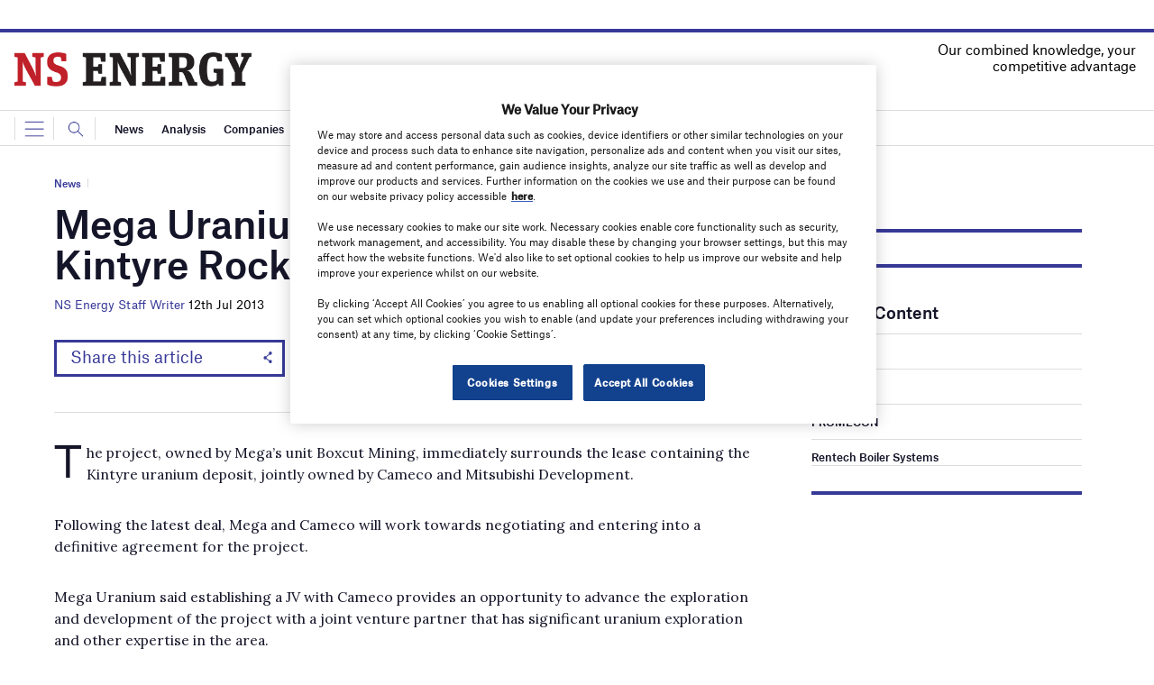

--- FILE ---
content_type: text/html; charset=utf-8
request_url: https://www.google.com/recaptcha/api2/anchor?ar=1&k=6LcjyIcUAAAAAHxgr_9sxzhGCxAjuNmo9c0RzZos&co=aHR0cHM6Ly93d3cubnNlbmVyZ3lidXNpbmVzcy5jb206NDQz&hl=en&v=9TiwnJFHeuIw_s0wSd3fiKfN&size=normal&anchor-ms=20000&execute-ms=30000&cb=twk79kgohx9b
body_size: 48705
content:
<!DOCTYPE HTML><html dir="ltr" lang="en"><head><meta http-equiv="Content-Type" content="text/html; charset=UTF-8">
<meta http-equiv="X-UA-Compatible" content="IE=edge">
<title>reCAPTCHA</title>
<style type="text/css">
/* cyrillic-ext */
@font-face {
  font-family: 'Roboto';
  font-style: normal;
  font-weight: 400;
  font-stretch: 100%;
  src: url(//fonts.gstatic.com/s/roboto/v48/KFO7CnqEu92Fr1ME7kSn66aGLdTylUAMa3GUBHMdazTgWw.woff2) format('woff2');
  unicode-range: U+0460-052F, U+1C80-1C8A, U+20B4, U+2DE0-2DFF, U+A640-A69F, U+FE2E-FE2F;
}
/* cyrillic */
@font-face {
  font-family: 'Roboto';
  font-style: normal;
  font-weight: 400;
  font-stretch: 100%;
  src: url(//fonts.gstatic.com/s/roboto/v48/KFO7CnqEu92Fr1ME7kSn66aGLdTylUAMa3iUBHMdazTgWw.woff2) format('woff2');
  unicode-range: U+0301, U+0400-045F, U+0490-0491, U+04B0-04B1, U+2116;
}
/* greek-ext */
@font-face {
  font-family: 'Roboto';
  font-style: normal;
  font-weight: 400;
  font-stretch: 100%;
  src: url(//fonts.gstatic.com/s/roboto/v48/KFO7CnqEu92Fr1ME7kSn66aGLdTylUAMa3CUBHMdazTgWw.woff2) format('woff2');
  unicode-range: U+1F00-1FFF;
}
/* greek */
@font-face {
  font-family: 'Roboto';
  font-style: normal;
  font-weight: 400;
  font-stretch: 100%;
  src: url(//fonts.gstatic.com/s/roboto/v48/KFO7CnqEu92Fr1ME7kSn66aGLdTylUAMa3-UBHMdazTgWw.woff2) format('woff2');
  unicode-range: U+0370-0377, U+037A-037F, U+0384-038A, U+038C, U+038E-03A1, U+03A3-03FF;
}
/* math */
@font-face {
  font-family: 'Roboto';
  font-style: normal;
  font-weight: 400;
  font-stretch: 100%;
  src: url(//fonts.gstatic.com/s/roboto/v48/KFO7CnqEu92Fr1ME7kSn66aGLdTylUAMawCUBHMdazTgWw.woff2) format('woff2');
  unicode-range: U+0302-0303, U+0305, U+0307-0308, U+0310, U+0312, U+0315, U+031A, U+0326-0327, U+032C, U+032F-0330, U+0332-0333, U+0338, U+033A, U+0346, U+034D, U+0391-03A1, U+03A3-03A9, U+03B1-03C9, U+03D1, U+03D5-03D6, U+03F0-03F1, U+03F4-03F5, U+2016-2017, U+2034-2038, U+203C, U+2040, U+2043, U+2047, U+2050, U+2057, U+205F, U+2070-2071, U+2074-208E, U+2090-209C, U+20D0-20DC, U+20E1, U+20E5-20EF, U+2100-2112, U+2114-2115, U+2117-2121, U+2123-214F, U+2190, U+2192, U+2194-21AE, U+21B0-21E5, U+21F1-21F2, U+21F4-2211, U+2213-2214, U+2216-22FF, U+2308-230B, U+2310, U+2319, U+231C-2321, U+2336-237A, U+237C, U+2395, U+239B-23B7, U+23D0, U+23DC-23E1, U+2474-2475, U+25AF, U+25B3, U+25B7, U+25BD, U+25C1, U+25CA, U+25CC, U+25FB, U+266D-266F, U+27C0-27FF, U+2900-2AFF, U+2B0E-2B11, U+2B30-2B4C, U+2BFE, U+3030, U+FF5B, U+FF5D, U+1D400-1D7FF, U+1EE00-1EEFF;
}
/* symbols */
@font-face {
  font-family: 'Roboto';
  font-style: normal;
  font-weight: 400;
  font-stretch: 100%;
  src: url(//fonts.gstatic.com/s/roboto/v48/KFO7CnqEu92Fr1ME7kSn66aGLdTylUAMaxKUBHMdazTgWw.woff2) format('woff2');
  unicode-range: U+0001-000C, U+000E-001F, U+007F-009F, U+20DD-20E0, U+20E2-20E4, U+2150-218F, U+2190, U+2192, U+2194-2199, U+21AF, U+21E6-21F0, U+21F3, U+2218-2219, U+2299, U+22C4-22C6, U+2300-243F, U+2440-244A, U+2460-24FF, U+25A0-27BF, U+2800-28FF, U+2921-2922, U+2981, U+29BF, U+29EB, U+2B00-2BFF, U+4DC0-4DFF, U+FFF9-FFFB, U+10140-1018E, U+10190-1019C, U+101A0, U+101D0-101FD, U+102E0-102FB, U+10E60-10E7E, U+1D2C0-1D2D3, U+1D2E0-1D37F, U+1F000-1F0FF, U+1F100-1F1AD, U+1F1E6-1F1FF, U+1F30D-1F30F, U+1F315, U+1F31C, U+1F31E, U+1F320-1F32C, U+1F336, U+1F378, U+1F37D, U+1F382, U+1F393-1F39F, U+1F3A7-1F3A8, U+1F3AC-1F3AF, U+1F3C2, U+1F3C4-1F3C6, U+1F3CA-1F3CE, U+1F3D4-1F3E0, U+1F3ED, U+1F3F1-1F3F3, U+1F3F5-1F3F7, U+1F408, U+1F415, U+1F41F, U+1F426, U+1F43F, U+1F441-1F442, U+1F444, U+1F446-1F449, U+1F44C-1F44E, U+1F453, U+1F46A, U+1F47D, U+1F4A3, U+1F4B0, U+1F4B3, U+1F4B9, U+1F4BB, U+1F4BF, U+1F4C8-1F4CB, U+1F4D6, U+1F4DA, U+1F4DF, U+1F4E3-1F4E6, U+1F4EA-1F4ED, U+1F4F7, U+1F4F9-1F4FB, U+1F4FD-1F4FE, U+1F503, U+1F507-1F50B, U+1F50D, U+1F512-1F513, U+1F53E-1F54A, U+1F54F-1F5FA, U+1F610, U+1F650-1F67F, U+1F687, U+1F68D, U+1F691, U+1F694, U+1F698, U+1F6AD, U+1F6B2, U+1F6B9-1F6BA, U+1F6BC, U+1F6C6-1F6CF, U+1F6D3-1F6D7, U+1F6E0-1F6EA, U+1F6F0-1F6F3, U+1F6F7-1F6FC, U+1F700-1F7FF, U+1F800-1F80B, U+1F810-1F847, U+1F850-1F859, U+1F860-1F887, U+1F890-1F8AD, U+1F8B0-1F8BB, U+1F8C0-1F8C1, U+1F900-1F90B, U+1F93B, U+1F946, U+1F984, U+1F996, U+1F9E9, U+1FA00-1FA6F, U+1FA70-1FA7C, U+1FA80-1FA89, U+1FA8F-1FAC6, U+1FACE-1FADC, U+1FADF-1FAE9, U+1FAF0-1FAF8, U+1FB00-1FBFF;
}
/* vietnamese */
@font-face {
  font-family: 'Roboto';
  font-style: normal;
  font-weight: 400;
  font-stretch: 100%;
  src: url(//fonts.gstatic.com/s/roboto/v48/KFO7CnqEu92Fr1ME7kSn66aGLdTylUAMa3OUBHMdazTgWw.woff2) format('woff2');
  unicode-range: U+0102-0103, U+0110-0111, U+0128-0129, U+0168-0169, U+01A0-01A1, U+01AF-01B0, U+0300-0301, U+0303-0304, U+0308-0309, U+0323, U+0329, U+1EA0-1EF9, U+20AB;
}
/* latin-ext */
@font-face {
  font-family: 'Roboto';
  font-style: normal;
  font-weight: 400;
  font-stretch: 100%;
  src: url(//fonts.gstatic.com/s/roboto/v48/KFO7CnqEu92Fr1ME7kSn66aGLdTylUAMa3KUBHMdazTgWw.woff2) format('woff2');
  unicode-range: U+0100-02BA, U+02BD-02C5, U+02C7-02CC, U+02CE-02D7, U+02DD-02FF, U+0304, U+0308, U+0329, U+1D00-1DBF, U+1E00-1E9F, U+1EF2-1EFF, U+2020, U+20A0-20AB, U+20AD-20C0, U+2113, U+2C60-2C7F, U+A720-A7FF;
}
/* latin */
@font-face {
  font-family: 'Roboto';
  font-style: normal;
  font-weight: 400;
  font-stretch: 100%;
  src: url(//fonts.gstatic.com/s/roboto/v48/KFO7CnqEu92Fr1ME7kSn66aGLdTylUAMa3yUBHMdazQ.woff2) format('woff2');
  unicode-range: U+0000-00FF, U+0131, U+0152-0153, U+02BB-02BC, U+02C6, U+02DA, U+02DC, U+0304, U+0308, U+0329, U+2000-206F, U+20AC, U+2122, U+2191, U+2193, U+2212, U+2215, U+FEFF, U+FFFD;
}
/* cyrillic-ext */
@font-face {
  font-family: 'Roboto';
  font-style: normal;
  font-weight: 500;
  font-stretch: 100%;
  src: url(//fonts.gstatic.com/s/roboto/v48/KFO7CnqEu92Fr1ME7kSn66aGLdTylUAMa3GUBHMdazTgWw.woff2) format('woff2');
  unicode-range: U+0460-052F, U+1C80-1C8A, U+20B4, U+2DE0-2DFF, U+A640-A69F, U+FE2E-FE2F;
}
/* cyrillic */
@font-face {
  font-family: 'Roboto';
  font-style: normal;
  font-weight: 500;
  font-stretch: 100%;
  src: url(//fonts.gstatic.com/s/roboto/v48/KFO7CnqEu92Fr1ME7kSn66aGLdTylUAMa3iUBHMdazTgWw.woff2) format('woff2');
  unicode-range: U+0301, U+0400-045F, U+0490-0491, U+04B0-04B1, U+2116;
}
/* greek-ext */
@font-face {
  font-family: 'Roboto';
  font-style: normal;
  font-weight: 500;
  font-stretch: 100%;
  src: url(//fonts.gstatic.com/s/roboto/v48/KFO7CnqEu92Fr1ME7kSn66aGLdTylUAMa3CUBHMdazTgWw.woff2) format('woff2');
  unicode-range: U+1F00-1FFF;
}
/* greek */
@font-face {
  font-family: 'Roboto';
  font-style: normal;
  font-weight: 500;
  font-stretch: 100%;
  src: url(//fonts.gstatic.com/s/roboto/v48/KFO7CnqEu92Fr1ME7kSn66aGLdTylUAMa3-UBHMdazTgWw.woff2) format('woff2');
  unicode-range: U+0370-0377, U+037A-037F, U+0384-038A, U+038C, U+038E-03A1, U+03A3-03FF;
}
/* math */
@font-face {
  font-family: 'Roboto';
  font-style: normal;
  font-weight: 500;
  font-stretch: 100%;
  src: url(//fonts.gstatic.com/s/roboto/v48/KFO7CnqEu92Fr1ME7kSn66aGLdTylUAMawCUBHMdazTgWw.woff2) format('woff2');
  unicode-range: U+0302-0303, U+0305, U+0307-0308, U+0310, U+0312, U+0315, U+031A, U+0326-0327, U+032C, U+032F-0330, U+0332-0333, U+0338, U+033A, U+0346, U+034D, U+0391-03A1, U+03A3-03A9, U+03B1-03C9, U+03D1, U+03D5-03D6, U+03F0-03F1, U+03F4-03F5, U+2016-2017, U+2034-2038, U+203C, U+2040, U+2043, U+2047, U+2050, U+2057, U+205F, U+2070-2071, U+2074-208E, U+2090-209C, U+20D0-20DC, U+20E1, U+20E5-20EF, U+2100-2112, U+2114-2115, U+2117-2121, U+2123-214F, U+2190, U+2192, U+2194-21AE, U+21B0-21E5, U+21F1-21F2, U+21F4-2211, U+2213-2214, U+2216-22FF, U+2308-230B, U+2310, U+2319, U+231C-2321, U+2336-237A, U+237C, U+2395, U+239B-23B7, U+23D0, U+23DC-23E1, U+2474-2475, U+25AF, U+25B3, U+25B7, U+25BD, U+25C1, U+25CA, U+25CC, U+25FB, U+266D-266F, U+27C0-27FF, U+2900-2AFF, U+2B0E-2B11, U+2B30-2B4C, U+2BFE, U+3030, U+FF5B, U+FF5D, U+1D400-1D7FF, U+1EE00-1EEFF;
}
/* symbols */
@font-face {
  font-family: 'Roboto';
  font-style: normal;
  font-weight: 500;
  font-stretch: 100%;
  src: url(//fonts.gstatic.com/s/roboto/v48/KFO7CnqEu92Fr1ME7kSn66aGLdTylUAMaxKUBHMdazTgWw.woff2) format('woff2');
  unicode-range: U+0001-000C, U+000E-001F, U+007F-009F, U+20DD-20E0, U+20E2-20E4, U+2150-218F, U+2190, U+2192, U+2194-2199, U+21AF, U+21E6-21F0, U+21F3, U+2218-2219, U+2299, U+22C4-22C6, U+2300-243F, U+2440-244A, U+2460-24FF, U+25A0-27BF, U+2800-28FF, U+2921-2922, U+2981, U+29BF, U+29EB, U+2B00-2BFF, U+4DC0-4DFF, U+FFF9-FFFB, U+10140-1018E, U+10190-1019C, U+101A0, U+101D0-101FD, U+102E0-102FB, U+10E60-10E7E, U+1D2C0-1D2D3, U+1D2E0-1D37F, U+1F000-1F0FF, U+1F100-1F1AD, U+1F1E6-1F1FF, U+1F30D-1F30F, U+1F315, U+1F31C, U+1F31E, U+1F320-1F32C, U+1F336, U+1F378, U+1F37D, U+1F382, U+1F393-1F39F, U+1F3A7-1F3A8, U+1F3AC-1F3AF, U+1F3C2, U+1F3C4-1F3C6, U+1F3CA-1F3CE, U+1F3D4-1F3E0, U+1F3ED, U+1F3F1-1F3F3, U+1F3F5-1F3F7, U+1F408, U+1F415, U+1F41F, U+1F426, U+1F43F, U+1F441-1F442, U+1F444, U+1F446-1F449, U+1F44C-1F44E, U+1F453, U+1F46A, U+1F47D, U+1F4A3, U+1F4B0, U+1F4B3, U+1F4B9, U+1F4BB, U+1F4BF, U+1F4C8-1F4CB, U+1F4D6, U+1F4DA, U+1F4DF, U+1F4E3-1F4E6, U+1F4EA-1F4ED, U+1F4F7, U+1F4F9-1F4FB, U+1F4FD-1F4FE, U+1F503, U+1F507-1F50B, U+1F50D, U+1F512-1F513, U+1F53E-1F54A, U+1F54F-1F5FA, U+1F610, U+1F650-1F67F, U+1F687, U+1F68D, U+1F691, U+1F694, U+1F698, U+1F6AD, U+1F6B2, U+1F6B9-1F6BA, U+1F6BC, U+1F6C6-1F6CF, U+1F6D3-1F6D7, U+1F6E0-1F6EA, U+1F6F0-1F6F3, U+1F6F7-1F6FC, U+1F700-1F7FF, U+1F800-1F80B, U+1F810-1F847, U+1F850-1F859, U+1F860-1F887, U+1F890-1F8AD, U+1F8B0-1F8BB, U+1F8C0-1F8C1, U+1F900-1F90B, U+1F93B, U+1F946, U+1F984, U+1F996, U+1F9E9, U+1FA00-1FA6F, U+1FA70-1FA7C, U+1FA80-1FA89, U+1FA8F-1FAC6, U+1FACE-1FADC, U+1FADF-1FAE9, U+1FAF0-1FAF8, U+1FB00-1FBFF;
}
/* vietnamese */
@font-face {
  font-family: 'Roboto';
  font-style: normal;
  font-weight: 500;
  font-stretch: 100%;
  src: url(//fonts.gstatic.com/s/roboto/v48/KFO7CnqEu92Fr1ME7kSn66aGLdTylUAMa3OUBHMdazTgWw.woff2) format('woff2');
  unicode-range: U+0102-0103, U+0110-0111, U+0128-0129, U+0168-0169, U+01A0-01A1, U+01AF-01B0, U+0300-0301, U+0303-0304, U+0308-0309, U+0323, U+0329, U+1EA0-1EF9, U+20AB;
}
/* latin-ext */
@font-face {
  font-family: 'Roboto';
  font-style: normal;
  font-weight: 500;
  font-stretch: 100%;
  src: url(//fonts.gstatic.com/s/roboto/v48/KFO7CnqEu92Fr1ME7kSn66aGLdTylUAMa3KUBHMdazTgWw.woff2) format('woff2');
  unicode-range: U+0100-02BA, U+02BD-02C5, U+02C7-02CC, U+02CE-02D7, U+02DD-02FF, U+0304, U+0308, U+0329, U+1D00-1DBF, U+1E00-1E9F, U+1EF2-1EFF, U+2020, U+20A0-20AB, U+20AD-20C0, U+2113, U+2C60-2C7F, U+A720-A7FF;
}
/* latin */
@font-face {
  font-family: 'Roboto';
  font-style: normal;
  font-weight: 500;
  font-stretch: 100%;
  src: url(//fonts.gstatic.com/s/roboto/v48/KFO7CnqEu92Fr1ME7kSn66aGLdTylUAMa3yUBHMdazQ.woff2) format('woff2');
  unicode-range: U+0000-00FF, U+0131, U+0152-0153, U+02BB-02BC, U+02C6, U+02DA, U+02DC, U+0304, U+0308, U+0329, U+2000-206F, U+20AC, U+2122, U+2191, U+2193, U+2212, U+2215, U+FEFF, U+FFFD;
}
/* cyrillic-ext */
@font-face {
  font-family: 'Roboto';
  font-style: normal;
  font-weight: 900;
  font-stretch: 100%;
  src: url(//fonts.gstatic.com/s/roboto/v48/KFO7CnqEu92Fr1ME7kSn66aGLdTylUAMa3GUBHMdazTgWw.woff2) format('woff2');
  unicode-range: U+0460-052F, U+1C80-1C8A, U+20B4, U+2DE0-2DFF, U+A640-A69F, U+FE2E-FE2F;
}
/* cyrillic */
@font-face {
  font-family: 'Roboto';
  font-style: normal;
  font-weight: 900;
  font-stretch: 100%;
  src: url(//fonts.gstatic.com/s/roboto/v48/KFO7CnqEu92Fr1ME7kSn66aGLdTylUAMa3iUBHMdazTgWw.woff2) format('woff2');
  unicode-range: U+0301, U+0400-045F, U+0490-0491, U+04B0-04B1, U+2116;
}
/* greek-ext */
@font-face {
  font-family: 'Roboto';
  font-style: normal;
  font-weight: 900;
  font-stretch: 100%;
  src: url(//fonts.gstatic.com/s/roboto/v48/KFO7CnqEu92Fr1ME7kSn66aGLdTylUAMa3CUBHMdazTgWw.woff2) format('woff2');
  unicode-range: U+1F00-1FFF;
}
/* greek */
@font-face {
  font-family: 'Roboto';
  font-style: normal;
  font-weight: 900;
  font-stretch: 100%;
  src: url(//fonts.gstatic.com/s/roboto/v48/KFO7CnqEu92Fr1ME7kSn66aGLdTylUAMa3-UBHMdazTgWw.woff2) format('woff2');
  unicode-range: U+0370-0377, U+037A-037F, U+0384-038A, U+038C, U+038E-03A1, U+03A3-03FF;
}
/* math */
@font-face {
  font-family: 'Roboto';
  font-style: normal;
  font-weight: 900;
  font-stretch: 100%;
  src: url(//fonts.gstatic.com/s/roboto/v48/KFO7CnqEu92Fr1ME7kSn66aGLdTylUAMawCUBHMdazTgWw.woff2) format('woff2');
  unicode-range: U+0302-0303, U+0305, U+0307-0308, U+0310, U+0312, U+0315, U+031A, U+0326-0327, U+032C, U+032F-0330, U+0332-0333, U+0338, U+033A, U+0346, U+034D, U+0391-03A1, U+03A3-03A9, U+03B1-03C9, U+03D1, U+03D5-03D6, U+03F0-03F1, U+03F4-03F5, U+2016-2017, U+2034-2038, U+203C, U+2040, U+2043, U+2047, U+2050, U+2057, U+205F, U+2070-2071, U+2074-208E, U+2090-209C, U+20D0-20DC, U+20E1, U+20E5-20EF, U+2100-2112, U+2114-2115, U+2117-2121, U+2123-214F, U+2190, U+2192, U+2194-21AE, U+21B0-21E5, U+21F1-21F2, U+21F4-2211, U+2213-2214, U+2216-22FF, U+2308-230B, U+2310, U+2319, U+231C-2321, U+2336-237A, U+237C, U+2395, U+239B-23B7, U+23D0, U+23DC-23E1, U+2474-2475, U+25AF, U+25B3, U+25B7, U+25BD, U+25C1, U+25CA, U+25CC, U+25FB, U+266D-266F, U+27C0-27FF, U+2900-2AFF, U+2B0E-2B11, U+2B30-2B4C, U+2BFE, U+3030, U+FF5B, U+FF5D, U+1D400-1D7FF, U+1EE00-1EEFF;
}
/* symbols */
@font-face {
  font-family: 'Roboto';
  font-style: normal;
  font-weight: 900;
  font-stretch: 100%;
  src: url(//fonts.gstatic.com/s/roboto/v48/KFO7CnqEu92Fr1ME7kSn66aGLdTylUAMaxKUBHMdazTgWw.woff2) format('woff2');
  unicode-range: U+0001-000C, U+000E-001F, U+007F-009F, U+20DD-20E0, U+20E2-20E4, U+2150-218F, U+2190, U+2192, U+2194-2199, U+21AF, U+21E6-21F0, U+21F3, U+2218-2219, U+2299, U+22C4-22C6, U+2300-243F, U+2440-244A, U+2460-24FF, U+25A0-27BF, U+2800-28FF, U+2921-2922, U+2981, U+29BF, U+29EB, U+2B00-2BFF, U+4DC0-4DFF, U+FFF9-FFFB, U+10140-1018E, U+10190-1019C, U+101A0, U+101D0-101FD, U+102E0-102FB, U+10E60-10E7E, U+1D2C0-1D2D3, U+1D2E0-1D37F, U+1F000-1F0FF, U+1F100-1F1AD, U+1F1E6-1F1FF, U+1F30D-1F30F, U+1F315, U+1F31C, U+1F31E, U+1F320-1F32C, U+1F336, U+1F378, U+1F37D, U+1F382, U+1F393-1F39F, U+1F3A7-1F3A8, U+1F3AC-1F3AF, U+1F3C2, U+1F3C4-1F3C6, U+1F3CA-1F3CE, U+1F3D4-1F3E0, U+1F3ED, U+1F3F1-1F3F3, U+1F3F5-1F3F7, U+1F408, U+1F415, U+1F41F, U+1F426, U+1F43F, U+1F441-1F442, U+1F444, U+1F446-1F449, U+1F44C-1F44E, U+1F453, U+1F46A, U+1F47D, U+1F4A3, U+1F4B0, U+1F4B3, U+1F4B9, U+1F4BB, U+1F4BF, U+1F4C8-1F4CB, U+1F4D6, U+1F4DA, U+1F4DF, U+1F4E3-1F4E6, U+1F4EA-1F4ED, U+1F4F7, U+1F4F9-1F4FB, U+1F4FD-1F4FE, U+1F503, U+1F507-1F50B, U+1F50D, U+1F512-1F513, U+1F53E-1F54A, U+1F54F-1F5FA, U+1F610, U+1F650-1F67F, U+1F687, U+1F68D, U+1F691, U+1F694, U+1F698, U+1F6AD, U+1F6B2, U+1F6B9-1F6BA, U+1F6BC, U+1F6C6-1F6CF, U+1F6D3-1F6D7, U+1F6E0-1F6EA, U+1F6F0-1F6F3, U+1F6F7-1F6FC, U+1F700-1F7FF, U+1F800-1F80B, U+1F810-1F847, U+1F850-1F859, U+1F860-1F887, U+1F890-1F8AD, U+1F8B0-1F8BB, U+1F8C0-1F8C1, U+1F900-1F90B, U+1F93B, U+1F946, U+1F984, U+1F996, U+1F9E9, U+1FA00-1FA6F, U+1FA70-1FA7C, U+1FA80-1FA89, U+1FA8F-1FAC6, U+1FACE-1FADC, U+1FADF-1FAE9, U+1FAF0-1FAF8, U+1FB00-1FBFF;
}
/* vietnamese */
@font-face {
  font-family: 'Roboto';
  font-style: normal;
  font-weight: 900;
  font-stretch: 100%;
  src: url(//fonts.gstatic.com/s/roboto/v48/KFO7CnqEu92Fr1ME7kSn66aGLdTylUAMa3OUBHMdazTgWw.woff2) format('woff2');
  unicode-range: U+0102-0103, U+0110-0111, U+0128-0129, U+0168-0169, U+01A0-01A1, U+01AF-01B0, U+0300-0301, U+0303-0304, U+0308-0309, U+0323, U+0329, U+1EA0-1EF9, U+20AB;
}
/* latin-ext */
@font-face {
  font-family: 'Roboto';
  font-style: normal;
  font-weight: 900;
  font-stretch: 100%;
  src: url(//fonts.gstatic.com/s/roboto/v48/KFO7CnqEu92Fr1ME7kSn66aGLdTylUAMa3KUBHMdazTgWw.woff2) format('woff2');
  unicode-range: U+0100-02BA, U+02BD-02C5, U+02C7-02CC, U+02CE-02D7, U+02DD-02FF, U+0304, U+0308, U+0329, U+1D00-1DBF, U+1E00-1E9F, U+1EF2-1EFF, U+2020, U+20A0-20AB, U+20AD-20C0, U+2113, U+2C60-2C7F, U+A720-A7FF;
}
/* latin */
@font-face {
  font-family: 'Roboto';
  font-style: normal;
  font-weight: 900;
  font-stretch: 100%;
  src: url(//fonts.gstatic.com/s/roboto/v48/KFO7CnqEu92Fr1ME7kSn66aGLdTylUAMa3yUBHMdazQ.woff2) format('woff2');
  unicode-range: U+0000-00FF, U+0131, U+0152-0153, U+02BB-02BC, U+02C6, U+02DA, U+02DC, U+0304, U+0308, U+0329, U+2000-206F, U+20AC, U+2122, U+2191, U+2193, U+2212, U+2215, U+FEFF, U+FFFD;
}

</style>
<link rel="stylesheet" type="text/css" href="https://www.gstatic.com/recaptcha/releases/9TiwnJFHeuIw_s0wSd3fiKfN/styles__ltr.css">
<script nonce="FK4Jhuox9e0XUxnQxflNFw" type="text/javascript">window['__recaptcha_api'] = 'https://www.google.com/recaptcha/api2/';</script>
<script type="text/javascript" src="https://www.gstatic.com/recaptcha/releases/9TiwnJFHeuIw_s0wSd3fiKfN/recaptcha__en.js" nonce="FK4Jhuox9e0XUxnQxflNFw">
      
    </script></head>
<body><div id="rc-anchor-alert" class="rc-anchor-alert"></div>
<input type="hidden" id="recaptcha-token" value="[base64]">
<script type="text/javascript" nonce="FK4Jhuox9e0XUxnQxflNFw">
      recaptcha.anchor.Main.init("[\x22ainput\x22,[\x22bgdata\x22,\x22\x22,\[base64]/[base64]/bmV3IFpbdF0obVswXSk6Sz09Mj9uZXcgWlt0XShtWzBdLG1bMV0pOks9PTM/bmV3IFpbdF0obVswXSxtWzFdLG1bMl0pOks9PTQ/[base64]/[base64]/[base64]/[base64]/[base64]/[base64]/[base64]/[base64]/[base64]/[base64]/[base64]/[base64]/[base64]/[base64]\\u003d\\u003d\x22,\[base64]\x22,\x22FcKrPi9sP3jDlnrCpBwQw4DDgMK0wqZkRR7Ci3BmCsKZw4/CiyzCr0PCvsKZfsKmwqQBEMKaA2xbw5pbHsOLIx16wr3DgFAucENiw6/DrkQKwpw1w5o0ZFIGUMK/[base64]/DhsOzwrd2H8OnwqvCjHk9w4NMXsOFHALCkHzDsEEFSzzCqsOQw4zDqCAMaEsOMcKEwro1wrtzw63DtmUMJx/CgiDDjMKOSyDDusOzwrYIw6wRwoYUwq1cUMKgUHJTSsOywrTCvVAmw7/[base64]/[base64]/CrMKILcO+PcOUw7oIwrbCgMOKecOFbsOVdMKWVj7Cqxl2w6jDosKiw4nDvCTCjcOcw4txAlbDnG1/w5lVeFfCvQzDucO2VmRsW8KtN8Kawp/DqFBhw7zCoxzDogzDvsOawp0ifXPCq8K6SyptwqQfwqIuw73CucKVSgpDwpLCvsK8w7w2UXLDr8Onw47ClUp9w5XDgcKAAQRhQcO1CMOhw6TDqi3DhsOuwp/Ct8OTIcOyW8K1P8Ogw5nCp3TDpHJUwrHCvFpEBTNuwrACaXMpwqLCtlbDucKaDcOPe8OfY8OTwqXCr8KwesO/wq7CtMOMaMOPw5rDgMKLBQDDkSXDmUPDlxpHLlIxwqDDlgDChcOhw6HCt8OGwoBHLsKmwp1ePQ5CwrlTw5J4wqvDmWQ7wqDCuREjO8O/wrzCgsKXX2LCi8O0KsOmXMKtEjwOV0fCsMKcRsKEwqtzw5zDiiUIwo5qw7jCtcKlYThlazcrwpPDkDzCk3/CrmXDqcOyJsKRwrzDhBfDlsKzaDTCjx9Yw7AVf8KnwpvChsOPJsOZwqLCicK3GUHCgEzCnj/CkVnDiy8Pw7AMd8OOW8O0w5oFYMK5wpPCjMKIw404DH/Dk8OfPWJjF8O8YMODRRPCsV/CvsOhw4YZG2vCtjBNwpsxBMOrWG9VwqjCtsKQeMKrwpfCvz11McK0UioTXsKwXAPCmsK9REjDv8KjwodoRMK1wrfDs8OdLnoYMxvDpQhxasKpWALCvMKGwpbCoMO2OMKSw5lzbMKdesKKV1xEGgfDuD5Ow5UawqrDv8KKJMO3VcO/Z2R6VBDCkTEAwrbDuV/[base64]/w5jChMOmw6bCncOCwoloUcKywpnDosK5AcK0woZaK8KNw67DtsKTWcKFIVLCtTfDsMKyw7tiZR41ccKXw4zCiMK8wrJRw4pUw7kxwr5gwoUUw6NnLcKQNnUxwoPCh8OEwqfCgMKVTg4bwqvCtsOpw71/[base64]/CnQtkGE3CjsOPIjpowqrCrGfDnMO9LsKdMU1aU8OPYcKUw73Cg13CoMK2LcOcw4zCjMK0w5VrBFbCgsK4w5dpw6vDv8KdD8KPe8K8woPDtcOZwrcOSMOFTcK4DsOmwowSw7t8bHtXcD/CssKJP2rDscO0w79Dw6HDqMOjYVrDim9FwqfCmAgUIm4qCMKdVsKwb01uw4/[base64]/[base64]/w41Dwpx1YSPCvGTDsBB+wpLDsU4OEkDDvnZIV0AQw4vDmMKww7Zuw6nCisOoV8O/GcKmKMKtAE5awqbDnzvDnjPDuALDqmLCisKgPMOuAHExIRVRcsO4w5JAw5BOWsK7worDukZ+HH8RwqDCtwU3JyrCky5mwprCnzJZPcKea8KgwpnDskJXwrYow6TCtMKRwqrCrhcXwqVVw49twrbDhBRAw74AHWQ4wqsxHsOrwrvDq0Exw48hAMOzw5/CiMKpwq/Cg2E4YH8QMCnCpMK8cRfDtBxCVcKmIMOswqcZw7LDt8KqJGtgTcKARsOGb8Ohw4swwp/DvsOjMsKZFcOlw7FCViVMw70Mwr0uUTsSAnPDtMK9T2zDm8K+wpnCuxrCpcKtwpvDpEofSQB0w43DicK/[base64]/wqNaRcKtEH/[base64]/CjcKCw5oyB8K6w4Qgwr7CpzPDosOefRXCkX44YhbCjsO9Z8KTw6Uzw5jDqcO7w6vCgsKMP8O7woRww57CtS/[base64]/[base64]/[base64]/Dh3/DpwEfw4DDkcOYwpo3QMOrChYBDcO0NGTCoDLDuMOURRsgW8OeXyUMw7lvR27DgUgbM37CtMO8wocscE/Cgn/CrErDgQg3w65Vw4PCh8KNwobCrcK2w4zDv1bCssKqKGbCnMObAMKXwokVFcKpTsOQw7cpw4oLAQbDhijCk1crQ8K8CkDCpCLDoVEmbRJWw4EOw4xGwr8tw7PDrkXCisKRw4IvQcKKZ2jClQpNwo/ClsOZQEl+Q8OQH8OOblTDlMKyT3JCw5glJcOGU8O3I1BDasO+wo/DlgQsw7F6wozCtFXChwbCsyAAT2DChcOvw6LCmsKRUxjClsOnVVEuI2wNw63Cp8KQWMKuMwnCkMOkLQdYUQUGw6kyL8KOwoXCv8OrwoRlb8OIP2wPwqfCqg1iWcKTwofCq0whZwpHw7fDrsOSAsO4w7DCpSB+G8OcagrDtlrCmAQfwq0EKsOresOUw6/CvSXDrncYH8OJwp86d8OZw5jCp8KZwrxtdnoBwpTDs8OQXiwreGTCi0kKR8KeLMKbK1AOw73DkzzCpMO7WcOkB8KhO8OZF8K3C8OZw6BMwpJffRbDkhlELV3Do3bDkClLw5IpLRQ0ax4ELA/Ct8KSa8OzWsKfw5rCoy7CqyDCrcODwobDmy58w43CgMK6w4kAPMKIRcOvwq3CtinCrwvDgioIfMO1S1TDuwhuGMKtwqkxw7peR8KrYDUnw7XCmSBLegETwoDCksKYIm7DlsO9woXDscOCw6dADURgwoLDvsKjw7JCB8Knw6DDrcKHLcKTwq/CpsKgwovDrxZ0asOhw4Vfw7gIJMKTwofCn8OXFC/CmcOPVSLCgcKlATDCmcKdwrTCrGvDigjCrsOMwotXw6DChsOtFGfDlC/Cun/DjMOUwoLDkgzDnDcGw7syIcO/X8Kgw4vDtT3Dlj/DojnDnDRxBH4wwrcewp7CnAYyHMOuL8OGw5J7fDQ/wq8abWDCnwHDpMOLw47Cl8KLwrYswqd2w5h/LMOEwqQLw7fDs8KPw74vw67Ck8K1c8OVVsOTIMOEOi0lwpgVw5EnJsODwqscXgnDqMOiPMKeSyPCqcOFwpjDqA7CssKKw7g/w5AYwrA0w77CnwgiPMKNb0A4IsKuw6ckGz1YwrjChSzCmD1Vw5fDsnLDmFrCllJ3w5cbwr7CoEwIGE7DijDCvcOzwqA8w59JI8Knw4zDr33DvMOKwopaw5nDlMO6w67CmCbDr8Kqw70CfcOMdQvCj8OZw51kN3suwps/acKswqXDolrCtsOhw7vCpkvCscOqXw/[base64]/worCmw80w5jCllvCscKMNmHCs8OweAAew6hrw5h/w4t3QsKzZMOJe1/[base64]/[base64]/CssOhw4HDhsKuwqXDn8Onw4R1bXbCscKQNWY6BMOhw48iw7zDmMOUw7TDo2PDosKZwpnDpsKvwpAGZMKlD1/Ci8KpXsKCG8OAw5TDnRlPwoVcwph3UMKeDQHDvMKaw6PCvCHDosOSwpbCrsOVQQkJw4XCvcKWwr7DiFtdw4B7XcKKwqQHLMOTwq5Tw6NGRVBWfkLDsg1ZeHBLw7xswp/DncKvwofDthNKwohlwpo7BH0SwoDDqcOxA8OxXMKXT8OzRGI/w5dIwovDhgTDii/[base64]/Di8K4dV7CmcO3MWPDq8KIGn/DuxdCwr/CgCwQwrXDszRvAjXDrsO/TFo8amtewpnDrExgJjU2wo9ga8O/[base64]/wpzDpcKVw5fChQTChMOow5cBwqrDrn7CmMKRBysYw53DihbDo8KVVcKOa8OJBwjCv29lK8KfZMObWzLCvMO5wpJNHF/CrUJzQMOEw4rCgMKnRMO+NsOsKMOtw6TCoE3Dnh3DvcKsVsKKwo1hwr/DkTtOSGTDjz3ChVZfdFQ9woLDgX/Cn8OkLRrCqMKleMKCUcKjbW3DkcKkwr/DrsKvDTzCqnnDsnZJw5zCrcKVw7zCrMK/wqJ5QAjCpMOiwrhYH8O3w4vDqCXDm8OgwoPDr0h/ScOMw5E2AcK8wpbCv3p2Hg/Ds1Rhw77Dn8KLw6IkWjLDiiJ2w6DDoF4JPGDDv2d2S8OrwqZlLcOTbChTw5rCusK1w57DpsOow6LCvlLDvMOnwo3CuHDDusOEw6vCvMKbw659FyPCmMK3w7/Di8OffBAjWFPDn8Oewosnf8OyZsOPw7dWScOyw7ZKwqPCj8OGw7nDusKFw4bCo3rDliLCtH7Dv8O4S8OKX8OvdMORwrrDk8OPc2TCqUA0wosFwpc9w5rCh8KDwrtdwqXCqHkbc2djwp9rw5XDrifCtENgwpHDulh5CW/DgW1pwqTCrBDDlMOKQ31IAsOkw4nChcK4w6MjGsObw6zCiR/CoDrDgnwGw6JxQ0M7woRFwosCw7wHScK+dxXDlMOaRiHDhm3CkCbCpcKibAQSw7nClsOkSznDucKgf8KOwpo0Q8Ofw4UZcH9/fA8ewofCqsOqc8O5w5HDk8O6IMOYw6JTCMOkAFXDvTvDsGXCicKpwr/CmQYwwo1CMcK+EsK+CsKyWsOfdRnDqsO7wqs4Bz7Dowliw5jCkgB/w6pjRFxWw5gBw7Bqw5PCmMKtTMKqUDArw5A7IMO5wpjDnMOdNlbDsFlNw6Bmw47CpMOhM3PDj8K+Y1nDrcO1worCoMO6w6fDq8K7D8O5c1/CjMKxF8Omw5M+YAPCisOewrcdJcKvwqXCgAsCFcOLUsKFwpXCpMK9KifCi8KUEsK3w6/DlAHCrxnDt8KOKgEewoXDh8OQZH89w6pDwpQNG8OswpdOAcKvwpzDojTChS4yH8Kew7nCtiFTw6nChSB5w5ZMw6Qqw44BCVLClTnCn1nDh8OrS8OzD8KQw6rCucKMw6YfwqfDocKyF8O8w4p5w7dUa3EKCiIWwqfCmsK6Ww/DkMKGd8KSVMKKQVnDpMKyw5jDlzM6eXvCk8KxZcKOw5B7GTXCs3R6wp/[base64]/BylOOcObw4jDm8OfNsKBIMOUFcOPPD5fAhJ5GcOuwpZzYnvDo8O7wpDDoyYqw6jCt3JtJMK7d3bDlsKCw5TDj8OhWTI9NcKJN1XCnxIpw6zDg8KJJ8OyworDrkHCmA/DvHXDsCvCqMOww5/DvMKuw54Pw7/DkUPDp8KUJQxbwq0Fw4vDksKzwqLCoMOEw5c7woHDrMOxdFXDonHDiGBeKcKuR8OaGz9wETjCiFcHw7FuwqfDlWlVwpc2w5V9ISrDiMK2wqPDt8OQSMKmM8OMdHjDtgzDhVDChsKqd3zDhsKGACg2wpvCulrCqMKNwp7CkhjCqH8lwrBaE8OPYVk5w5kzPSTCp8O/w6B8wo0+fC/[base64]/[base64]/DtcORwrPCtQRDwpkHwr/[base64]/eMOEw5TCosKpw7nChMKdwqHCiMOdcArCmsKnLsK+w6zCowVYS8O0w4HChsK/wrnCm23CscOHKjhoSsOOOMKecAUxZ8OELFzChcK1E1cFwqEMbVIlwqrCr8Ozw63DicOqeihrwpwJwps9w53DljQhwpgwwqrCqsOMYcOzw7zCk1XDhsKHYj8MfsOUwozCuSNFV37CiyLDlh92w4rDv8KTWE/DjyYpEsKqwr/DiVLDu8O+woREw6VnJUUIB3ZMw7DCgcOWw69ZPDnDsAfDocOvw6LDs3fDuMOsOy/DqMKxHcKpTsKswr/CmSHCl8Kvw63CiRXDi8O9w4/DmcOZw5Rxw6YxZ8OzSw7Dm8KYwp7CrDzCv8Odw67DvykDJcK/w7HDnVfCtn7ClcK5JWLDjyHCvcOuakjCnkMQX8KXworDhQI6fAvCnsOQw7oUc2EywpvDtx7DjFtUB1Vyw5bClAY/HE1CNjrCtl9Bw4rDpVPCgAHDvMK/wp/Doi88wqlVWsOww4vCocKawqbDsn4mw4Z2w6rDgsKcP24owovDtMOXwr7ClxjCh8OtIRJlwqp9Uzwew4rDhTc+w7Few44mAcKiN3hmwqkQCcOCw7MFBsO1wp7Dt8O4wpELw6bCo8OiaMK9w5LDkMOiM8KRTMK9w7w4woHDgiNhBU3DjjgXGjzDssK6wpLDhMO/wq3CssOkw53Cjn9gw7vDhcKqwqvDvDMQcMKDfWsRBhHCnG/[base64]/HWDChzZ5D8OIw7PDisKcw43DscOQGsKtYwLDmsOgw4gbw6U6PcOVdMOWasKUwrlFXiJKdMOfXMOuwrHCgl1LJ3DDgMOoEiFDRsKHRMOdNSlZDsKEwr8Nw4xJFmzCl2sNwrzDnjdTIDtHw6/DjMKBwrgiMX3DusOSwpI5WCtWw6YGw5BRGMKRaHHCpsOXwofDiRwvE8OHwoAnwosVfcKQOMKCwplmFUA4HMKkw4DDrwHCqjcUw5Z8w6vCoMKaw5ZgTknCu2BXw4wHwr/CqcKnZ10uwrLCnTA7BQBXw4rDsMKHdcOiw4PDrcOmwpHDlMK7woIPwr5FLy9hTsOswovDshQvw6PCs8KMJ8K/w6DDhsKAwqDDh8OawoTDo8KAwovCjirDkkHDpMK0wpskYsOKwpt2EjzDuVUhJB7Cp8OYaMKHW8OQw43DiTYZSMKaBFPDusOsccOBwqlQwqNyw7FDPMKhwqQJdsKDcihVw7dxw5XDuW7CgUAYF1XCqVPDmWpFw4URwofCrSUNwrfDncO7wpMJEgPDpi/DocKzHiLDusOZwpI/CcO2wqDCmTYFw7MxwpHDkMOAw7oNwpVNJnjCqBEow4Ijw6nDssOzF2vCq1IefG3CpcOswpUGw7/Cn1fDgsOPwq7Ch8KvJAEowpBKwqICE8K9V8Ksw6zCu8OlwrfCnsOPw70KVm/Cr19oHHJYw4VdP8Ofw5Vdwq5qwqvDosKrcMOlIyjCvlzDrkbDpsORQkUew7zCgcOnbBvDkXcfwrLCtsKKw5jDinENw7wUH2DCgsOdwrgAwpItwqcqw7DCgDXDp8OlRQbDgmosBSvDhcObwqbCh8KWRH5Tw6PCscOUwpNhw7cdw6JFGBrDuQ/DtsKrwr/DrsK8w6UswrLCtx/[base64]/WU/Co8O1I8KHQsKUVMORMsOhf8OSHcOMw5DDgCMQUsKRQEgqw5jCoTvCosO5wq/CvBXDuCs8wp8kwoTDvhoCwo7CjMOgwr/DgUrDt0/DnRLCs04cw4zCvEswO8KwaijDhMO2IcK9w7/ClGoJZsKgIh/CnDnCnwkAw7NGw47ChAnDuGDDk3rCgVJ/YsO2AsKBO8KmdWPDiMKzwp1Sw4LDnsOzwrLCosKswo7CgsOwwr3Dg8OWw5sPRUtxDFXChcKRM09SwqsGw4wUwp3CtzHCrsOCCF3Cp1HCoUPCtTNFdCbCi1EVSGwBwosEwqM3VizDuMOxw6XDvsOyCB5yw5R/F8Kvw4UIwrV1e8Kbw7LCpzo7w4V9wo7DvSNew5BXwpHDsy/DtR7CvsKOw5XCgsKVasOSw7bCly88w7MCw55+wo9UOsKGwoFSI3ZeMQfDt1fCv8O4w5bCpBzCncOMHBrCqcOiwoHDkMKUw5rCmMKaw7MawoYPw6t5W2UPw7obwqxTwpHDsxbDs05qFzsvwpHDrTN/w47DjcOjwpbDnSA8O8KVw6Aiw43CvMOaScObLgjCvzbClDXCrSMHw4dAwrDDmhdZRsODU8K0fMK6w6xKJEIWaAbDrsOuR1cOwoLCn0LCvjLCucOra8OUw5oswoJ2wqskw6/CijvDmBx0eDsERWfCly/DvxrCoRhrHcOXwp5/w7jDtE/[base64]/[base64]/wqXDg8O9w5jDrj3Di8KYeRQxIcK1wo3DtsOZNMOewpDCgQc2w44Uw7YMwqTDn3bCh8OmUMO1HsKQVsOAGMOjJMKlw7/ClnfCp8KxwpnCpBTCv1nCvmzCk1DDgsKTwrlYUMK9EsKFH8Ocw6lqw7sewp0sw5o0w70cwp1pJDkdUsK/wo00woPCtCkoQTUbw6PDu2AJw7dmw7hPw6bDiMOBw7zCiT44wpA8O8KhEsO/S8KKRsKER0/CpVZCUQRhwrfCvMOMecOBcRbDicKsZMO3w61xwpHDvFzCqcOcwrXChzjCpcKSwo3Dsl/Dp2bClMOew5HDj8KFJcOoGsKdw5tOO8KVwohUw6/CtsKlZ8OBwp3Dv1BxwrvCsQkmw69Owo/CgjwswojDi8O1w75JNcK1d8OJWSvDtgVUUmYSGcO0dsK7w50tGmXDhTrCknPDisOFwrvDrgUFwo7Dgk7CvV3ClcKyEMODXcKRwrfCv8OTWsKfw6PCvsKkcMOFwrZMwpAJLMKjM8K3ecOiw7YAeWvDiMO8wq/Dsh9QBWvDkMOzdcOaw5piHMK7woXDnsKGwrTDrMKgwq7ChRXCucKMGcKcL8KBVcOswodyMMKRw74+wqxew5sGV3fDh8KlQ8OBCwjDgsKOw5jCtl8ow7w6IG1dwrXDlSjCssKbw5Qcw5RgJ3/CrcOXe8OySBg7OsOOw6jCvXjDuHzCjMKYe8KZw6Nkw7TCjA0aw5suwozDkMO1dT0Qw5FvGcK9KcOBKjNOw47Du8OvbwBdwrLCg2oGw7JMDMK+wqowwoNAw6IzCMKrw7cZw4hBeCZKQcOwwrAZwrrCvXctaEjDrSFDwqnCpcOFw5Itw4fCilhsdcOoT8OETlcLw7k3w5/DrsKzPMOCwoJMw7wCfcOgw7gDWEk7JsKrcsOJw6rDm8OBEMO1enjDqlR3OjMsRzUqwpPCtcKnNMKcFsKpw4DDtWbDnWnDlB04wr4rwrfDtUQYPxN7YcO0TDtWw5TCjn3CnMKMw6ZWw4nChcKcw5TCu8KTw68rwoTCq1Zww6bCg8Kqw6XCmsOfw4/DjhIPwqhxw4zDhcOrwpDCjUDCnMO7wqtFCzk8Fl7DmGJ2eh/DmB/DtAZnX8KbwovDnkvClFNuL8KDw7hnU8KBWCrDosKKwrtfBMOPBgjChcOVwqbDusOSwqDCjSLCnVQEaAQxw7TDk8ODD8KNS3dYMcOGw69mwpjCksOAwqjDpMKKwqzDpMK1EHvCr1ghwrdqw7zDt8KweV/[base64]/DjsKaHwghH3fDqMOIw5QZw6bDs2XDnnbCggLCtMOAfEk6KFsIHlglUcKFw4NGMwwFTsOMS8ORPcOuw4Qhe2xkSg9Hwp3CmcOeeks8OBzCiMK4w6waw5zDuRZKw4Emfj1pS8K+wo4bK8OPG0BJwrrDk8KYwrcMwqIHw4t+WMOawoDCgsO/PsOtOTlEwrzCvcOww5/DpmfDsADDncKiQMOWOCwGw6fCr8KowqJ0Pn5wwpfDhl3CtcOKUMK9wokXXA7Dsh7CqkRvwqdXOj5Kw4h2w6/Dn8K1HXDCs3jCr8OjeQXDk37DmsK8wpF1w5LCrsOiL3HCtnsddHnDssO7wqDCvMOMwoVtC8K5R8KYw5xVPmdvXcOVwp5/w6tdOzcJIgJKZMO8w4BFIFA1fE7CisOePsOawqvDnGzDisKffGfCgE/[base64]/wpbDrmTCg8KKw7kZwp44w6drAsKGw4TCj2bCkyHCvhx7A8KRK8KIInUjw6AccsOKwqApwphMUMK7w5gQw40EWsO8w4B8AMOsPcObw440wpIQH8OUwoJkRxxea2dAw6o/PgjDig9DwqnDjG7DvsK4Wj3CncKKwoTDnsOJwpY/w5pvYB4SEHt3B8K7w5EBQAs8wplLB8KLwp7Du8K1WQvDsMOKw69Cdl3Clzw0w49LwpMdaMOGwrvCoDNKasOJw5Fvw6fDuBXCqsO3O8KQHMOQDnHDvgLCo8ONw5DCkRUqccOVw4LCh8OaP3vDuMK6wpYDwp/Ch8OVHMORwrrCrcKswqTDvMOKw5/[base64]/CucKywqVfYmUKw4k6eRbDi1oxdHM7w7Zfw5cMJ8KEGsKADUjCvcKia8OhDsKdbnTDi312KBQlw6VNwqIZGHUEN38yw6TCvsOXGsOCw6PDi8OObMKLwr/Cjz4jU8KnwpwgwqxuTl/[base64]/w7jCkAzChcKOfCUjwotsI8OgUXNZKsKtKMK/w4jCo8Kiw5PCtMK+CsK4cwJbw6rCrsKnw7IzwobDhTfDksOmwpvCsHXCrhrDtmI5w77CtxYqw5jCrE/[base64]/CoDzDnsKETRDCqMOTXhp9wroGwrJzwoFlwo7DoklKw5nDigbCicK/JEfDsC8/wqvChhAFPEbCgDA0Y8O0SgXClVFxwonDlsKmw4VAWGbCuwBIMcKQSMOTwqDDgVfCrQHDsMK7f8K8w7jDhsOAw4V3RlzDjMK3GcKnw7ZFd8OYw7s8w6zCnsKlAMKXw70nw4o4JcOyd0/Ci8OawrlWwpbCisKOw7PDhcOXHwXDjMKnbw/CpljCqBXCusKZw5lxYsOFVTtHBTU/GVwzw4DDoSAGw6vDh13DqMOywqIhw5TCtGlLKRvDrl4WDlHDoBQow5gjIjLCp8O9wr7Cqi50w4Z/w6LDu8KDwoPCtVHCjMOUwowtwpfCicOERsK1BB0Uw4AbJMKQesKbHhltacKmwrvCtBnDinh/w7ZoCcKnw4PDgcO8w6JjYMOHw7/[base64]/CmcOcAiBnwpRZw6rDv8KFwrPDrW/ChcOEw7HCkcOQUivCtwbDsMOjPcKiVcKXa8KRcMKVw4nDhsOew5ZmZXjDrC3Cg8OYEcKUwqrDr8KPHUY9d8Oaw4p+KSsCwopILjDCpMO2J8KSwokSKMK+w6M0w6fDq8Knw6HDl8O/wpXCmcKtF2jCiyAdwqjDoF/CmWbCncOtH8OowoNoAsOzwpJtfMOrw5RqJn4XwohawqPCk8KSw7XDnsOzez8ge8OuwqTCsETClMOHRcKiw63Cs8O4w7fCnhfDucOmw4pII8OLJkUDI8OUDVXDj387UsO/PsKSwr5+YsOfwonClQE1C3E+w7skwr/DksORwpXCjcK4dgJXVMKvw7A+w5/CqVdjIcKcwprCtsO2GDFcNMOHw4ZZwrDCj8KSNh3Cg0HCgMK1wrF6w6/DmsKxUMKNHBrDsMOGMU7CmcOBw6/DosKmwpx/[base64]/Cs3nCs8OqW8Obw7hJw4bDhcKCw5Jbw7LDpCd7wozChE3CpDrDscO4w6skVHfCrsK8w5TDnB3DhsO/FcOGwqYXOsO2Cm/[base64]/ChMKswqHCghAaEsOJw4hYSQZowq3CnRnDoyDCjcKWU0rCmH7CjsOwUWYJIxEAfMOcw4F+wrp8KibDl1NCwpLCoCVXwr/[base64]/w5lAR8K5w7XDsl9NQ8KBwo/[base64]/woHClFfClzvDk1bDgMK7JMOTw6N2XsO/CVbDlcO6w6fDhGoUEsODwp7CoVzCm31MG8KvcGjDqsKHdQ3DtmzCm8K2AcO8woJHMxvCuyTCgDxow4rDsn/Ci8O7w6hRTCtpVV9dDltQAcK/w5MPR0TDscOKw4vDrMOFw4PDrEXDn8Ocw5/Ct8OGw60VOnfDoTcjw7XDl8OaLMOuw6bDoBTCm2Jfw7MCwodkQcOIwqXCvcKjZhtuDDzDrip4wrfDocKBw5ZZNGHDogp/w6w3f8K8wqrCmj82w51cY8OPwowhwpIPVwNVwpk2FBoPUhLCi8Ouw5Ukw5TClEF3B8K9fsKrwrdTGUDCjSInw7kqFcK1wpVnH13DpsOAwp4sZ0YwwqnCung0BFYjw6NXC8KhS8OJBX1CGMOEDArDuVnCmRE7Gg57VcOhw7zCtFBew6g/WEIkwrtgT0DCpQDCoMOOckdFaMOPXsO4woMnw7XCssKKfSpFw7zCm15SwqMeKsO1cQ8GRCMIfMKWw7zDtcO6wrjClMOAwo15wqNeDjXDpcKcZ2XCiypdwpFfa8KZwrLClsOYw5fCisKuwpNxwrcSwqrDtcK9H8O/wr3Dmw13Um3Cg8OAwpdtw5k+wrczwrLCuB0ZeBRPIkxJAMOeCMOZc8KFwpTCt8KVS8Oww4pqwqdSw58VDiTCmhwEUS/CgjDCs8KQw6TCtk1VUMOfw4XCiMK6acOCw4fCh0FLw5DChGQHw61rHcKfDljCg3tLZMOaHcKNGMKSw4sqw4EpUcO/w4fCkMOzRhzDqMKTw4PCoMKUw5J1wo8Pen0bw7TDpksLFMKHXsK3esORw7oucznDinhUTzx+wpbCoMKYw4lBTsK8PStDAgADYcOcDAcyIsOuYMO2Gn8lQcKqw4fCh8O6wp3DhMKuaBbCs8K6wpvClxJHw7daw5vClBrDi3zDusOow5TCoF8vWnB/[base64]/DssOww5LCpcOzJl/CnlHCgcOHd8Kaw7lRwo/Cm8ObwqJuwrN2ZRYZw5fCkcOeFMOtw4xHwpPDj1jCrwzCnsOEw6/DuMOCUcKMwqYTwrLCjcKjwohuwpvCuxvDiAjCsWpSwobDnUjCqiQxc8OpRMKmw7xpw5zDiMO1QcK/CwNFdMO8w73DqcObw4vDq8K9w6jChcOgGcKMTHvCrEDDi8OvwpzCqcOkw7LCpMKqFcOyw60WXntNcUfDtcObBMOfwrpEw7MEw6nDssKww7QyworCm8KbEsOqw69uw6BiUcKjYxrDvizCgEFswrfCuMK9DnjCqUkLaWfCpsKoasKRwrkew6vDqMKsJncNDcKcZVJCZMK/XSfDhDIyw7zCkXYowrjCsAjClxAWwr8pwofDkMOUwq/CmjQOdcOAX8K2dw1FWX/DqkjCjsKxwrnDqzV3w7zCl8KoD8KjCsOPH8K3w67CnW3CksKAwpxfwoVQw4rCgznCi2AwSsOQwqTCtMKAwpRIYsOJwprDqsOzLw/DhyPDmRrDh3krfmrDv8OlwowIOmjDugh9MEN5wq8sw5/DtDNbaMOyw4ckecKyVWYsw6cpZcKWw6UGwqJXPzlDTMOqwpwbeljCqcKNCsKWw4cLLsOLwr4kaUDDnFvClTnDsDfDvGhcw4oCXMOxwrsgw58nQUbCkcKRI8KVw7/Dt3vCiRw4w5vDt3bDmHLCi8O+w6TChSkVOV3DpsOQwptcwqN4BsKUPRPCnMKdwoHDhiYmG1zDisO/w6lTFlPCr8OjwqF8w47DvcO2XSZgY8KTw5x3w7bDr8OiPcKGw53Cm8KWwopkDGZPwozCl3XCj8Ocw7DDvMKuDMO8w7bCuC14woXCq2M4wobCj1ofwqolwq3DlmNywpM+w4PCqMOlVTnCuWrCuXLCoCUSwqHCiWvDu0fDmEfCg8Ouw43Cr3VILMOFwp/CmRFiwqrCmx3CrB/CqMKFeMKbPHnDiMOlwrbDtXDDrEA0w4Vtw6XDtcKlUMOYf8OydcOZwq0Aw552w4cbw7AxwobDvQzDiMKDwq7DksO+w7/Cm8Oxw7t0CBPDvVFVw7gqDcO4wpNwT8O4bCZNwro1woB6wovDqFfDoBXDoXDDu20acyZRH8KzWzbCuMOkwoJeD8ObRsOiw6TCiyDCucOcVcO9w7M+wpggP1IYw6llwpAuB8ObT8OEdBNcwq7DvMOqwo7CtMKNLcOKw7XDnMOGXcK2Dm/DozbDsDXCo3HDrMONw7nDjsOJw6/CuCAEEwMxOsKSw5HCqC16woZPeFbCq2bDscOkwpPDkyzDnQfCn8Kww5PDpMKaw5/[base64]/RsK1wpXCrA9EE8KHd23ClcO5wpTCtsO5w5HDmcOzw4PCqAbDr8Kna8KEwqxww5vCmDfDl0XDrlMBw4FQQMO7ClHCmMKvw71ra8KkAErCmw4Yw7LDoMOOUsOyw5xIG8O4wpQCf8Ocw40sEcKbE8OjYgBLwqrDugTDq8Oyc8K2wo/[base64]/CqRjDmcOkHsOqLx9jw4fDmn42w7JtFcK3DkXCtMO6w60Mw5DCj8KwbMKkwq8dNMKcB8O+w7gSw5ltw4fCr8OHwo06w6nDrcKpworDgMKaH8OowrcLU08RUcOjQiTCqznCn2/[base64]/F8KpPSB/w6V+wqvDlD0Lb8Kjwos+wr7CtcKqPRbDkMOiw6Z3C1DCui0KwrPDoXTCjcOJAsOPKsOyKcOtWR3Dj2R8EcKlR8Kewq/[base64]/Ckm/DocKJK3JNCABkwpgCw6duBsONwrnDv3kqZTDDpsK0wqsewp8dc8O2w4NNYWzCsyZNwp8Hw4vCgwTDuSQywp7DkHfCmx/ChsOdw6t/NAcEw7VgO8KgW8KHw4fDl0jCpSzDjmzDvsO3worDhMKUWsOFM8Odw5x9wrsSH1JjRcOqTMOSwr8iJEhAa34ZSMKTbE9gWyDDmcKtwrsxwrNeCxTDqcKaScObTsKJw6bDsMKdOC9rw6bClwNNwrttJsKqd8KWwrjCiHzCgcOoWMKCwoF5Vw3Dk8O/w6Mlw6Ufw7vCgMO3TMKsSA18WcKFw4/CncOiwo9HfsO/w53CucKRHFAWY8Kew6E7wo5+S8Ofwo1fw5ZwR8KXwp4twoE8UMOjwqBsw67DuinCrkDCmsKMwrEfw77DrnvDpwsuZ8KMw51Ww5jChsKQw5DCgG3DocKPw6FlZRnCh8OMw6HCgEzDjMOhwqzDmAfClcK6YsOgU3IqP3fCjRrCrcK5bsKAN8KgQhJbdRk/[base64]/CsATDj8KfEEfDh8OLwrjDsmIlwpzCpsKnccO3w77Ds0Yedy7CssK3wrnCtcOrPnRyWTdqMMKhwprDssK9wqfCrAnDpxHDhcOHw7TDp100WcKqZcOQVn1pD8ODwqw0wqw/b3vCosOiFxMJMsK8w6XDgjolw502DCR5G0XCnDjCncKtw6XDp8O1BVfDj8KowpPDi8K6LxpfL17CvcOUb0PCpCAfwqN+w41RD3/[base64]/CtAcIVGJwL8Ktw444wq8KQUY2A8OhwoAVSMO7wqpXTsOSw584wqvDlyDCplkKFMKjwpfCvsK/w4nDl8Opw6HDtcOHw4DCqsKyw7Nlw4pAH8OIY8K0w48dw6PCqhhYEEhTBcOEFnhYOMKVLw7DqSBHcA9xw5/CucOnwqPCgMKDasKxZcKvR3hkw6lpwrbCiX4XTcKib2bDqHXCusKsFXLCi8KmM8ONXgRfdsOBI8OSHlbDgjInwp0Iwo9nZ8Ogw5LCkcKxwqnCi8Opw5gmwpt/w7nCqEDCi8KUwrPDkRvCusOjw4oRd8OvSirDkMOBVMK3UMKEwrXCpm7Cq8KyN8KPBkgyw7HDt8Kfwo8HDsKIw4HDpRjDj8KuH8Knw5tuw5HCpcObwobCoTwMwpd8w5bDt8K7ZMKWw7/Cu8KGSsKCLTIkwrsawpICw6XDkGDCocOgCSwWw6/Dt8KjVjo2w4HCqcO9w7gKwp3DjcOUw6TDuHdCWwbCky4gwr/CmcO3EwDDrcOzZsK8BcOewp7CnBV1wpzCnlEkNWHDhsO2VVpLTDdbw5RswoJSV8KRK8KmKC0gM1fDr8KqY0oewqE/wrZzScOjDW0Qwr3CsDlewrrDpl5Cwp7Dt8Kvei0BSGEqeDNAwprCt8O4w7x6w6/DtUTCkcO/IcKjJw7DisObR8OIwoPCoxPCqcO2fMKOVUfCiTHDssO+AHLCnjnDn8K6TcK/A1AzfHp1I1HCpMKPw5YywoF/PylDw5/[base64]/[base64]/DhFHDsXTDjC1VLx4Tw6DDoHTDh8Oiw7wXwopzRXFaw7AcI3N0bsOHw5Afw6Ubw6hXwqbDh8KPw7LDrh/CozrDmsKANxxhWiHCnsOCwr3DqX3Dmxt6QgTDqcKrScO4w6RCQMKgw7vCs8KyccKbI8ORw7QHwp9aw4NHw7DCtGnCu0QcQcKMw50kwqwXNVIbwoM9w7XDpcKgw7TCg1JkZsKxw6LCt3Juw4XDlsOfbsO8UlPCtinDnwXCqcKUUEfDmMOPd8Ocwp9zUw9uWw/[base64]/dMOQwrXClADDsComwq3DrSrCqsOIw7bDoBgcZFhoScOQwoc1TsKMwqzCscO5w4TDsjN/w7Q3RE1TFMOMw5PCrSsLfsKWwpLCoXJfJUXCvy0oa8OZEsKKZkLDtMOaScOjwqE+wqzDjWzDmAxdJTNCMyTCscOwCxHCvcKjX8KJLz4YLcKBw4QyRsOPw7Qbw43CkjjDmsKURz7CjT/[base64]/dsKVw49ewr7DukXCjAtBdMKUGMOlGkpyPMKDfsO7w4EvDsOVHFbCncKGw6vDlMKpbiPDgkQPacKvb0PDnMOvw6gaw7pNCTFXR8KcfMKXw5rCq8OJw7DCmMO6w5/[base64]/Dk2Bbw5jDh8KzRcOAYMK4w57DnsKCRsOPY28lWhnCsgEVw4R5wqPDvXDCuxDCt8OpwofDqQfCq8KPW17Di0hZwqYnaMOEJH3CuwHDsSoUH8K9F2XCtk5pwpPDlhc7woLCqh/[base64]/w5UWw4d3wrF4w6A6VSoeGnJ0w70aWwpKCcOuTmzDhFl3NkBEw7gdW8Kkc3/DmnbDtnlYdi3DrsOFwrZ8TFjClk/Du3/CkcOsB8K/[base64]/[base64]/[base64]\\u003d\x22],null,[\x22conf\x22,null,\x226LcjyIcUAAAAAHxgr_9sxzhGCxAjuNmo9c0RzZos\x22,0,null,null,null,1,[21,125,63,73,95,87,41,43,42,83,102,105,109,121],[-3059940,418],0,null,null,null,null,0,null,0,1,700,1,null,0,\x22CvYBEg8I8ajhFRgAOgZUOU5CNWISDwjmjuIVGAA6BlFCb29IYxIPCPeI5jcYADoGb2lsZURkEg8I8M3jFRgBOgZmSVZJaGISDwjiyqA3GAE6BmdMTkNIYxIPCN6/tzcYADoGZWF6dTZkEg8I2NKBMhgAOgZBcTc3dmYSDgi45ZQyGAE6BVFCT0QwEg8I0tuVNxgAOgZmZmFXQWUSDwiV2JQyGAA6BlBxNjBuZBIPCMXziDcYADoGYVhvaWFjEg8IjcqGMhgBOgZPd040dGYSDgiK/Yg3GAA6BU1mSUk0GhkIAxIVHRTwl+M3Dv++pQYZxJ0JGZzijAIZ\x22,0,0,null,null,1,null,0,0],\x22https://www.nsenergybusiness.com:443\x22,null,[1,1,1],null,null,null,0,3600,[\x22https://www.google.com/intl/en/policies/privacy/\x22,\x22https://www.google.com/intl/en/policies/terms/\x22],\x2245pxD+5V9oBaNLVayR1OqJy8dCLsgyskGkerKLFgPPM\\u003d\x22,0,0,null,1,1768410688082,0,0,[218,26,48,24,207],null,[130],\x22RC-QGX--H53Pk_plA\x22,null,null,null,null,null,\x220dAFcWeA4gLCbQ8kiiA7tzhNvw0M2w_rP9NmeZmiyypWA8HRz25ahmnTAW_LMsw6J-z5Q70MU1JhdaGgBWXpthCmjiRdPz_0xJtw\x22,1768493488110]");
    </script></body></html>

--- FILE ---
content_type: text/html; charset=utf-8
request_url: https://www.google.com/recaptcha/api2/aframe
body_size: -247
content:
<!DOCTYPE HTML><html><head><meta http-equiv="content-type" content="text/html; charset=UTF-8"></head><body><script nonce="xJmwXyfZjFzchydByPaluw">/** Anti-fraud and anti-abuse applications only. See google.com/recaptcha */ try{var clients={'sodar':'https://pagead2.googlesyndication.com/pagead/sodar?'};window.addEventListener("message",function(a){try{if(a.source===window.parent){var b=JSON.parse(a.data);var c=clients[b['id']];if(c){var d=document.createElement('img');d.src=c+b['params']+'&rc='+(localStorage.getItem("rc::a")?sessionStorage.getItem("rc::b"):"");window.document.body.appendChild(d);sessionStorage.setItem("rc::e",parseInt(sessionStorage.getItem("rc::e")||0)+1);localStorage.setItem("rc::h",'1768407099148');}}}catch(b){}});window.parent.postMessage("_grecaptcha_ready", "*");}catch(b){}</script></body></html>